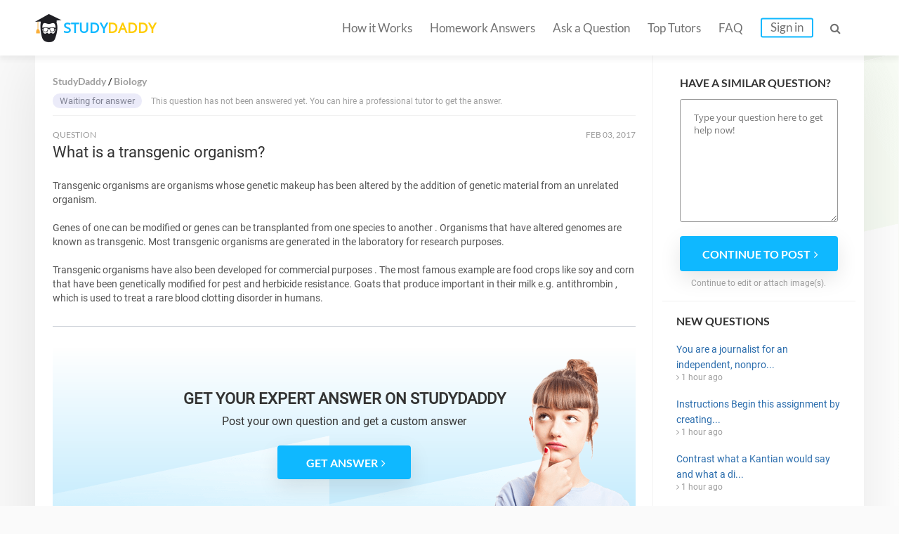

--- FILE ---
content_type: text/html; charset=UTF-8
request_url: https://studydaddy.com/question/what-is-a-transgenic-organism
body_size: 5610
content:
<!DOCTYPE html>
<html lang="en-US">
<head>
<script>(function(i,s,o,g,r,a,m){i['GoogleAnalyticsObject']=r;i[r]=i[r]||function(){(i[r].q=i[r].q||[]).push(arguments)},i[r].l=1*new Date();a=s.createElement(o),m=s.getElementsByTagName(o)[0];a.async=1;a.src=g;m.parentNode.insertBefore(a,m)})(window,document,'script','https://www.google-analytics.com/analytics.js','ga');ga('create', 'UA-74528521-1', 'auto');ga('require', 'GTM-NSBTHQL');ga('send', 'pageview');</script>
<title>What is a transgenic organism?  | StudyDaddy.com</title>
<link rel="apple-touch-icon" sizes="57x57" href="/apple-touch-icon-57x57.png">
<link rel="apple-touch-icon" sizes="60x60" href="/apple-touch-icon-60x60.png">
<link rel="apple-touch-icon" sizes="72x72" href="/apple-touch-icon-72x72.png">
<link rel="icon" type="image/png" href="/favicon-32x32.png" sizes="32x32">
<link rel="icon" type="image/png" href="/android-chrome-36x36.png" sizes="36x36">
<link rel="icon" type="image/png" href="/android-chrome-48x48.png" sizes="48x48">
<link rel="icon" type="image/png" href="/android-chrome-72x72.png" sizes="72x72">
<link rel="icon" type="image/png" href="/favicon-16x16.png" sizes="16x16">
<link rel="manifest" href="/manifest.json">
<link rel="mask-icon" href="/safari-pinned-tab.svg" color="#5bbad5">
<meta name="msapplication-TileColor" content="#da532c">
<meta name="theme-color" content="#ffffff">
<meta name="msapplication-config" content="/browserconfig.xml">
<meta charset="UTF-8"><meta name="viewport" content="width=device-width, initial-scale=1.0, user-scalable=no, maximum-scale=1.0"><meta name="csrf-param" content="_csrf">
    <meta name="csrf-token" content="MVFzMTRXZWsIGxhdexMoGwIZPV1SNSonBhwyXmdmPwJFGhQcegQOHw==">
<link rel="canonical" href="https://studydaddy.com/question/what-is-a-transgenic-organism"><meta name="description" content="Find answers on: What is a transgenic organism? . More than 1000 tutors online!">
<link href="/ra.min.css?v1.23" rel="stylesheet">
<script type="text/javascript"></script><script>(function(h,o,t,j,a,r){h.hj=h.hj||function(){(h.hj.q=h.hj.q||[]).push(arguments)};h._hjSettings={hjid:163728,hjsv:5};a=o.getElementsByTagName('head')[0];r=o.createElement('script');r.async=1;r.src=t+h._hjSettings.hjid+j+h._hjSettings.hjsv;a.appendChild(r);})(window,document,'//static.hotjar.com/c/hotjar-','.js?sv=');</script>
<script>!function(f,b,e,v,n,t,s){if(f.fbq)return;n=f.fbq=function(){n.callMethod?n.callMethod.apply(n,arguments):n.queue.push(arguments)};if(!f._fbq)f._fbq=n;n.push=n;n.loaded=!0;n.version='2.0';n.queue=[];t=b.createElement(e);t.async=!0;t.src=v;s=b.getElementsByTagName(e)[0];s.parentNode.insertBefore(t,s)}(window, document,'script','https://connect.facebook.net/en_US/fbevents.js');fbq('init', '2292920331025416');fbq('track', 'PageView');</script><noscript><img height="1" width="1" style="display:none" src="https://www.facebook.com/tr?id=2292920331025416&ev=PageView&noscript=1"/></noscript>
<script type="application/ld+json"></script><script type="application/ld+json">{"@context":"http:\/\/schema.org","@type":"Organization","@id":"https:\/\/studydaddy.com#organization","name":"StudyDaddy","alternateName":"Study Daddy","url":"https:\/\/studydaddy.com","logo":"https:\/\/studydaddy.com\/img\/redesign\/logo-schema.png"}</script>
</head>
<body>
<header id="header" class="header js-header v-2" itemscope="true" itemtype="http://schema.org/SiteNavigationElement" role="navigation">
    <div class="container">
        <div class="logo"  itemprop="name">
            <a class="header__logo" href="/" itemprop="url">STUDY<span>DADDY</span></a>        </div>        <nav class="navigation">                        <ul class="navigation__list js-navigation ">
                                    <li class="navigation__item"><a class="navigation__link " href="/how-it-works" itemprop="url">How it Works</a></li>
                                                    <li class="navigation__item"><a class="navigation__link " href="/homeworks-answers" itemprop="url">Homework Answers</a></li>
                                <li class="navigation__item ">
                    <a class="navigation__link " href="/ask-question" itemprop="url">Ask a Question</a></li>                    <li class="navigation__item"><a class="navigation__link " href="/tutors" itemprop="url">Top Tutors</a></li>                <li class="navigation__item"><a class="navigation__link " href="/faq" itemprop="url">FAQ</a></li>
                    <li class="navigation__item"><a class="navigation__link navigation__link_type_login js-modal-login" href="javascript:;" itemprop="url">Sign in</a></li>            </ul>
            <span class="navigation__item navigation__link navigation__link_type_search js-header-search-button"><i class="fa fa-search"></i></span>
                <form id="header-autocomplete-container" class="header__search js-header-search" action="/homeworks-answers" method="get">                <input type="text" id="hw-answer-search" class="header__search-input ui-autocomplete-input" name="search" maxlength="500" placeholder="Search..." autocomplete="off">
                <span class="navigation__item navigation_search_open navigation__link navigation__link_type_search js-header-search-button">
                    <i class="fa fa-search"></i>
                </span>
                </form><span class="navigation__item navigation__link navigation__link_type_search navigation__link_type_navigation js-navigation-button">
                    <i class="icon-burger"></i>
                </span>        </nav>
            </div>
</header>
<div id="page" class="inner">
        <div id="main" class="container">
            <div id="content">                     <div class="path" itemscope itemtype="http://schema.org/BreadcrumbList">
                     <span itemprop="itemListElement" itemscope itemtype="http://schema.org/ListItem">
                 <a class="" href="/" title="StudyDaddy" itemprop="item"><span itemprop="name">StudyDaddy</span></a>                <meta itemprop="position" content="1" />
            </span>
                     <span itemprop="itemListElement" itemscope itemtype="http://schema.org/ListItem">
                 <a class="" href="/biology-homework-help" title="Biology" itemprop="item"><span itemprop="name">Biology</span></a>                <meta itemprop="position" content="2" />
            </span>
            </div>
                <div class="questions">
                    <div class="item no-price">
                                                     <p>
                                <span class="status blue">Waiting for answer</span>
                                This question has not been answered yet. You can hire a professional tutor to get the answer.
                            </p>
                                            </div>
                </div>                <div class="question">
                    <div class="head">
                        <div class="status">
                            QUESTION
                        </div>
                        <div class="date"><time datetime="2017-02-03 11:30">Feb 03, 2017</time></div>
                    </div>
                    <div class="body active">
                        <h1>What is a transgenic organism? </h1>
                        <div class="question-description tutor-info__about tutor-info__about_state_hidden js-cut-container">
                            <p>Transgenic organisms are organisms whose genetic makeup has been altered by the addition of genetic material from an unrelated organism.</p>
            
        
        
        
        
            
            
            
            
                <p>Genes of one  can be modified or genes can be transplanted from one species to another . Organisms that have altered genomes are known as transgenic. Most transgenic organisms are generated in the laboratory for research purposes. </p>
<p>Transgenic organisms have also been developed  for commercial purposes . 
The most famous example are food crops like soy and corn that have been genetically modified for pest and herbicide resistance.
Goats that produce important  in their milk e.g. antithrombin , which is used to treat a rare blood clotting disorder in humans.</p>                        </div>
                        <a class="js-cut-button" href="javascript:;">Show more <i class="fa fa-angle-right"></i></a>                    </div>
                </div> <div class="question-top__files">
                                    </div>                    <div class="banner banner_new">
                        <div class="banner_background">
                                <p class="banner_new-title">GET YOUR EXPERT ANSWER ON STUDYDADDY</p>
                                <p class="banner_description">Post your own question <br class="mob">and get a custom answer</p>
                            <a class="js-button-create-account btn btn-blue" href="javascript:void(0);" onclick="ga(&#039;send&#039;, &#039;event&#039;, &#039;cta_button&#039;, &#039;cta_click&#039;);"><span>GET ANSWER</span><i class="fa fa-angle-right"></i></a>                            <figure>
                                <img src="/img/redesign/girl_text_banner.png" alt="" class="LET'S ORDER THE BEST ASSIGNMENT SERVICES">
                            </figure>
                        </div>
                    </div>
                    <div class="related-questions">
                        
<div class="title-2">Related Questions:</div>
<ul class="ul-reset">
            <li>
            <span class="q-sign">Q: </span><a href="/question/identify-and-explain-four-of-the-lessons-of-9-11-that-caused-the-bush-administra">Identify and explain four of the &#039;Lessons of 9/11&#039; that caused the Bush administration to critique deterrence theory following the 9/11 terrorist...</a>            <i class="fa fa-angle-right"></i>
        </li>
            <li>
            <span class="q-sign">Q: </span><a href="/question/with-reference-to-the-2015-2016-treasury-wine-estates-ltd-annual-report-provide">With reference to the 2015/2016 Treasury Wine Estates Ltd&#039; annual report , provide answers to the following short answer questions.</a>            <i class="fa fa-angle-right"></i>
        </li>
            <li>
            <span class="q-sign">Q: </span><a href="/question/write-the-pair-of-fractions-as-a-pair-of-fractions-with-a-common-denominator-for">Write the pair of fractions as a pair of fractions with a common denominator for 3/10 and 2/5 - Please Help Immediately</a>            <i class="fa fa-angle-right"></i>
        </li>
            <li>
            <span class="q-sign">Q: </span><a href="/question/case-11-2-dq-3-the-same-outcome-could-have-been-achieved-if-a-single-buyer-had-r">Case 11.2 dq 3 The same outcome could have been achieved if a single buyer had reached agreement with other banks to acquire selected pieces of ABN...</a>            <i class="fa fa-angle-right"></i>
        </li>
            <li>
            <span class="q-sign">Q: </span><a href="/question/explain-why-a-mission-statement-should-not-include-strategies-and-objectives">Explain why a mission statement should not include strategies and objectives.</a>            <i class="fa fa-angle-right"></i>
        </li>
            <li>
            <span class="q-sign">Q: </span><a href="/question/6-kg-bucket-of-water-is-raised-from-a-well-by-a-rope-if-the-upward-acceleration">6 kg bucket of water is raised from a well by a rope. If the upward acceleration of the bucket is 4.1 m/s2, find the force exerted by the rope on the...</a>            <i class="fa fa-angle-right"></i>
        </li>
            <li>
            <span class="q-sign">Q: </span><a href="/question/what-is-the-wavelength-of-radiation-of-fre--quency-4-80-1013-s1">What is the wavelength of radiation of fre- quency 4.80 1013 s1?</a>            <i class="fa fa-angle-right"></i>
        </li>
    </ul>
                    </div>
                            </div>
            <div id="sidebar" class="js-sidebar faq_sidebar ">
    <div class="form-question">
            <p class="sidebar__item-title">Have a similar question?</p>
                            <form action="/ask-question" method="post">
<input type="hidden" name="_csrf" value="MVFzMTRXZWsIGxhdexMoGwIZPV1SNSonBhwyXmdmPwJFGhQcegQOHw==">                        <textarea class="sidebar__question-textarea" name="sidebarQuestion" rows="5" placeholder="Type your question here to get help now!"></textarea>            <button type="submit" class="btn btn-blue js-sidebar-submit"><span>Continue to post</span><i class="fa fa-angle-right"></i></button>            </form>            <p class="sidebar__question-caption">Continue to edit or attach image(s).</p>
        </div>    
<dl class="questions-list new-questions-list">
    <dt>New questions</dt>
    <dd>
        <ul class="ul-reset">
                            <li>
                    <a href="/question/you-are-a-journalist-for-an-independent-nonprofit-news-organization-that-focuses-1">You are a journalist for an independent, nonpro...</a>                    <i class="fa fa-angle-right"></i> 1 hour ago                </li>
                            <li>
                    <a href="/question/instructions-begin-this-assignment-by-creating-a-blank-word-document-and-typing">Instructions Begin this assignment by creating...</a>                    <i class="fa fa-angle-right"></i> 1 hour ago                </li>
                            <li>
                    <a href="/question/contrast-what-a-kantian-would-say-and-what-a-divine-command-theorist-would-say-i">Contrast what a Kantian would say and what a di...</a>                    <i class="fa fa-angle-right"></i> 1 hour ago                </li>
                            <li>
                    <a href="/question/week-8-assignment-engaging-families-and-the-community-in-early-childhood-learnin">Week 8 Assignment : Engaging Families and the C...</a>                    <i class="fa fa-angle-right"></i> 1 hour ago                </li>
                            <li>
                    <a href="/question/data-driven-decision-making--milestone-4">Data driven decision making -Milestone 4</a>                    <i class="fa fa-angle-right"></i> 1 hour ago                </li>
                    </ul>
    </dd>
</dl></div>
        </div><div id="homework-categories" class="question_answer_page">
            <div class="container">
                    <div class="row-title categories_title">Homework Categories</div>
    <ul class="fourth-row__alphabet">
                    <li class="fourth-row__alphabet-item">
                <p class="fourth-row__letter">A</p>
                                    <p><a href="/accounting-homework-help">Accounting</a></p>
                                    <p><a href="/algebra-homework-help">Algebra</a></p>
                                    <p><a href="/applied-sciences-homework-help">Applied Sciences</a></p>
                                    <p><a href="/architecture-and-design-homework-help">Architecture and Design</a></p>
                                    <p><a href="/art-design-homework-help">Art &amp; Design</a></p>
                                    <p><a href="/article-writing-homework-help">Article Writing</a></p>
                            </li>
                    <li class="fourth-row__alphabet-item">
                <p class="fourth-row__letter">B</p>
                                    <p><a href="/biology-homework-help">Biology</a></p>
                                    <p><a href="/business-finance-homework-help">Business &amp; Finance</a></p>
                            </li>
                    <li class="fourth-row__alphabet-item">
                <p class="fourth-row__letter">C</p>
                                    <p><a href="/calculus-homework-help">Calculus</a></p>
                                    <p><a href="/chemistry-homework-help">Chemistry</a></p>
                                    <p><a href="/communications-homework-help">Communications</a></p>
                                    <p><a href="/computer-science-homework-help">Computer Science</a></p>
                            </li>
                    <li class="fourth-row__alphabet-item">
                <p class="fourth-row__letter">E</p>
                                    <p><a href="/economics-homework-help">Economics</a></p>
                                    <p><a href="/engineering-homework-help">Engineering</a></p>
                                    <p><a href="/english-homework-help">English</a></p>
                                    <p><a href="/environmental-science-homework-help">Environmental Science</a></p>
                            </li>
                    <li class="fourth-row__alphabet-item">
                <p class="fourth-row__letter">F</p>
                                    <p><a href="/film-homework-help">Film</a></p>
                                    <p><a href="/foreign-languages-homework-help">Foreign Languages</a></p>
                            </li>
                    <li class="fourth-row__alphabet-item">
                <p class="fourth-row__letter">G</p>
                                    <p><a href="/geography-homework-help">Geography</a></p>
                                    <p><a href="/geology-homework-help">Geology</a></p>
                                    <p><a href="/geometry-homework-help">Geometry</a></p>
                            </li>
                    <li class="fourth-row__alphabet-item">
                <p class="fourth-row__letter">H</p>
                                    <p><a href="/health-medical-homework-help">Health &amp; Medical</a></p>
                                    <p><a href="/history-homework-help">History</a></p>
                                    <p><a href="/human-resource-management-homework-help">HR Management</a></p>
                            </li>
                    <li class="fourth-row__alphabet-item">
                <p class="fourth-row__letter">I</p>
                                    <p><a href="/information-systems-homework-help">Information Systems</a></p>
                            </li>
                    <li class="fourth-row__alphabet-item">
                <p class="fourth-row__letter">L</p>
                                    <p><a href="/law-homework-help">Law</a></p>
                                    <p><a href="/literature-homework-help">Literature</a></p>
                            </li>
                    <li class="fourth-row__alphabet-item">
                <p class="fourth-row__letter">M</p>
                                    <p><a href="/management-homework-help">Management</a></p>
                                    <p><a href="/marketing-homework-help">Marketing</a></p>
                                    <p><a href="/math-homework-help">Math</a></p>
                            </li>
                    <li class="fourth-row__alphabet-item">
                <p class="fourth-row__letter">N</p>
                                    <p><a href="/numerical-analysis-homework-help">Numerical Analysis</a></p>
                            </li>
                    <li class="fourth-row__alphabet-item">
                <p class="fourth-row__letter">P</p>
                                    <p><a href="/philosophy-homework-help">Philosophy</a></p>
                                    <p><a href="/physics-homework-help">Physics</a></p>
                                    <p><a href="/political-science-homework-help">Political Science</a></p>
                                    <p><a href="/precalculus-homework-help">Precalculus</a></p>
                                    <p><a href="/programming-homework-help">Programming</a></p>
                                    <p><a href="/psychology-homework-help">Psychology</a></p>
                            </li>
                    <li class="fourth-row__alphabet-item">
                <p class="fourth-row__letter">S</p>
                                    <p><a href="/science-homework-help">Science</a></p>
                                    <p><a href="/social-science-homework-help">Social Science</a></p>
                                    <p><a href="/statistics-homework-help">Statistics</a></p>
                            </li>
            </ul>
            </div>
        </div><div id="cta-2" class="v-2 question-cta">
            <div class="container">
                <div class="cta-title">
                    LEARN <span>MORE EFFECTIVELY</span> <i class="end">AND</i> GET
                    BETTER GRADES!
                </div>
                <a class="btn btn-yellow" href="/ask-question">Ask a Question</a>            </div>
        </div>
    </div><footer id="footer" class="footer footer_type_my js-footer" itemscope itemtype="http://schema.org/SiteNavigationElement">
    <div class="container">
        <nav class="nav"><ul class="footer__links ul-reset">
                    <li class="footer__link"><a href="/homeworks-answers" title="Homework Answers">Homework Answers</a></li><li class="footer__link"><a href="/ask-question" title="Ask a Question">Ask a Question</a></li>                        <li class="footer__link"><a href="/become-tutor" title="Become a tutor">Become a tutor</a></li>                    <li class="footer__link"><a href="/faq" title="FAQ" itemprop="url">FAQ</a></li>
                    <li class="footer__link"><a href="/contact-us" title="Contact Us" itemprop="url">Contact Us</a></li>
                    <li class="footer__link"><a href="/privacy-policy" title="Privacy Policy" itemprop="url">Privacy Policy</a></li>
                    <li class="footer__link"><a href="/dmca-notice" title="DMCA" itemprop="url">DMCA</a></li>
                    <li class="footer__link"><a href="/terms-of-use" title="Terms of Use" itemprop="url">Terms of Use</a></li>
                    <li class="footer__link_no_border"><a href="/sitemap" title="Sitemap" itemprop="url">Sitemap</a></li>
                </ul>        </nav>
        <div  class="footer__copyright copyright">Copyright &copy; 2026 <a itemprop="url"  href="https://studydaddy.com">StudyDaddy.com</a></div>
        <div class="copyright copyright_company">
                        Worbert Limited -  All right reserved.<br>
            20 Christou Tsiarta Elma 2, 22, 1077, Nicosia, Cyprus
        </div>
    </div>
</footer>

<div class="js-signin-modal-block"></div><div class="js-signin-fast-modal-block"></div><script src="https://cdnjs.cloudflare.com/ajax/libs/jquery/2.2.4/jquery.min.js"></script>
<script src="/js/scripts-q.min.js"></script>
<script src="/js/sign.min.js"></script>
<script type="text/javascript"></script>
<script type="text/javascript">jQuery(document).ready(function () {
    $(function() { $('.js-sidebar-submit').on('click', function () { ga('send', 'event', 'sidebar_form', 'sidebar_submit');})});
var ajaxSigninFastSend = false;
$(document).on("click", ".js-button-create-account", function(e, params) {
    ga('cta_button', 'cta_click');
    if (!ajaxSigninFastSend) {
        ajaxSigninFastSend = true;
        $.ajax({
            url: '/authentication/ajax-signin-fast-modal',
            dataType: 'html',
            async: true,
            type: 'POST',
            success: function (result) {
                $('.js-signin-fast-modal-block').html(result);
                showModal($('.js-signin-fast-modal-block>.modal-outer'), 400);
            }
        });
    } else {
        showModal($('.js-signin-fast-modal-block>.modal-outer'), 400);
    }
});
$(document).on('click','.js-answer-preview',function(e){tooglePreview($(this));});$(document).on('click','.js-button-register',function(){var ml=$('.js-modal-login');if(ml.length>0){ml.trigger('click',['register']);}else{window.location.href='/ask-a-question';}});
});</script><link href="/css/fa.min.css" rel="stylesheet"></body></html>